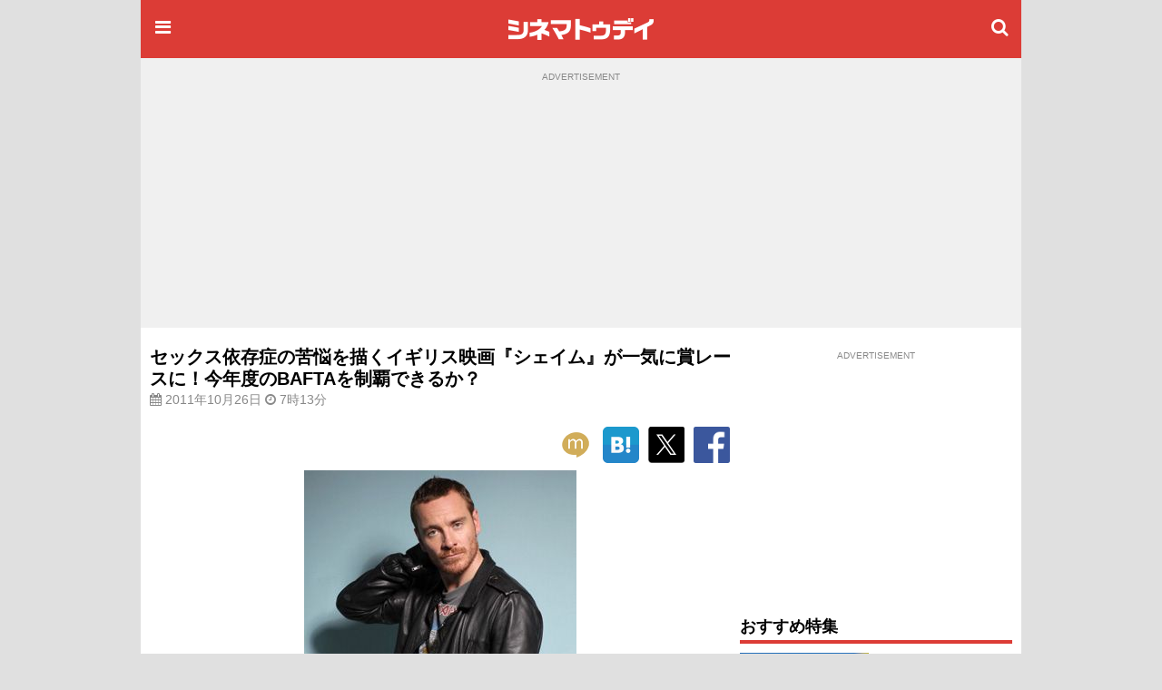

--- FILE ---
content_type: text/html; charset=utf-8
request_url: https://www.google.com/recaptcha/api2/aframe
body_size: 181
content:
<!DOCTYPE HTML><html><head><meta http-equiv="content-type" content="text/html; charset=UTF-8"></head><body><script nonce="p_LfVGm6AiqA9FL0comPOA">/** Anti-fraud and anti-abuse applications only. See google.com/recaptcha */ try{var clients={'sodar':'https://pagead2.googlesyndication.com/pagead/sodar?'};window.addEventListener("message",function(a){try{if(a.source===window.parent){var b=JSON.parse(a.data);var c=clients[b['id']];if(c){var d=document.createElement('img');d.src=c+b['params']+'&rc='+(localStorage.getItem("rc::a")?sessionStorage.getItem("rc::b"):"");window.document.body.appendChild(d);sessionStorage.setItem("rc::e",parseInt(sessionStorage.getItem("rc::e")||0)+1);localStorage.setItem("rc::h",'1768406458867');}}}catch(b){}});window.parent.postMessage("_grecaptcha_ready", "*");}catch(b){}</script></body></html>

--- FILE ---
content_type: text/javascript; charset=utf-8
request_url: https://secure.cinematoday.jp/api/v1.0/messages/breaking_news?limit=1&callback=jQuery22009897484506092715_1768406455014&_=1768406455015
body_size: 88
content:
/**/ typeof jQuery22009897484506092715_1768406455014 === 'function' && jQuery22009897484506092715_1768406455014({"messages":[{"published":"2025-06-25T22:14:22.004Z","id":"1750889662004"}]});

--- FILE ---
content_type: text/javascript; charset=utf-8
request_url: https://secure.cinematoday.jp/api/v1.0/links?set=pickups&limit=10&callback=jQuery22009897484506092715_1768406455016&_=1768406455017
body_size: 1465
content:
/**/ typeof jQuery22009897484506092715_1768406455016 === 'function' && jQuery22009897484506092715_1768406455016([{"id":"JD7-jeZjh","type":"premiumAd","page_id":"A0009660","imageSquare":"https://img.cinematoday.jp/link/_size_c200x200/JD7-jeZjh.jpg","imageLandscape":"https://img.cinematoday.jp/link/_size_320x/JD7-jeZjh.jpg","url":"https://www.cinematoday.jp/page/A0009660","hitUrl":"https://secure.cinematoday.jp/link/JD7-jeZjh","text":"衝撃ラスト…人が凶暴化するウイルス","sponsored":"ソニー・ピクチャーズ","started_at":"2025-12-25T22:11:00.000Z","updated_at":"2026-01-06T01:59:04.102Z","weight":100,"ctr":0.002609457921933184},{"id":"vH_qq9IWv","type":"normal","page_id":"A0009634","imageSquare":"https://img.cinematoday.jp/a/A0009634/_size_c200x200/main.jpg","imageLandscape":"https://img.cinematoday.jp/a/A0009634/_size_320x/main.jpg","url":"https://www.cinematoday.jp/page/A0009634","hitUrl":"https://secure.cinematoday.jp/link/vH_qq9IWv","text":"Netflixシリーズ「イクサガミ」キャスト・キャラクター【まとめ】","sponsored":null,"started_at":"2026-01-13T04:50:00.000Z","updated_at":"2025-12-03T04:06:03.787Z","weight":1,"ctr":0.0008936455794567483},{"id":"-YHUIOr50","type":"normal","page_id":"A0009677","imageSquare":"https://img.cinematoday.jp/a/A0009677/_size_c200x200/main.jpg","imageLandscape":"https://img.cinematoday.jp/a/A0009677/_size_320x/main.jpg","url":"https://www.cinematoday.jp/page/A0009677","hitUrl":"https://secure.cinematoday.jp/link/-YHUIOr50","text":"はるな愛の半生を映画化！Netflix『This is I』キャスト＆あらすじ","sponsored":null,"started_at":"2026-01-12T00:03:00.000Z","updated_at":"2026-01-11T08:02:18.852Z","weight":1,"ctr":0.003084996903361599},{"id":"SdilGS-Fp","type":"normal","page_id":"A0009391","imageSquare":"https://img.cinematoday.jp/a/A0009391/_size_c200x200/main.jpg","imageLandscape":"https://img.cinematoday.jp/a/A0009391/_size_320x/main.jpg","url":"https://www.cinematoday.jp/page/A0009391","hitUrl":"https://secure.cinematoday.jp/link/SdilGS-Fp","text":"朝ドラ「ばけばけ」新キャスト【ヒロインの夫役】","sponsored":null,"started_at":"2024-11-27T08:52:00.000Z","updated_at":"2024-11-27T04:51:35.897Z","weight":1,"ctr":0.005151692560906234},{"id":"SuvbPl_et","type":"normal","page_id":"A0009649","imageSquare":"https://img.cinematoday.jp/a/A0009649/_size_c200x200/main.jpg","imageLandscape":"https://img.cinematoday.jp/a/A0009649/_size_320x/main.jpg","url":"https://www.cinematoday.jp/page/A0009649","hitUrl":"https://secure.cinematoday.jp/link/SuvbPl_et","text":"「豊臣兄弟！」キャスト・ビジュアル一覧【随時更新】","sponsored":null,"started_at":"2025-12-03T05:00:00.000Z","updated_at":"2026-01-14T13:32:07.736Z","weight":1,"ctr":0.0025566728600611857},{"id":"6qyBFYt72","type":"normal","page_id":"A0009643","imageSquare":"https://img.cinematoday.jp/a/A0009643/_size_c200x200/main.jpg","imageLandscape":"https://img.cinematoday.jp/a/A0009643/_size_320x/main.jpg","url":"https://www.cinematoday.jp/page/A0009643","hitUrl":"https://secure.cinematoday.jp/link/6qyBFYt72","text":"佐々木蔵之介主演「浮浪雲」キャスト【一覧】","sponsored":null,"started_at":"2026-01-04T07:45:00.000Z","updated_at":"2025-11-27T05:47:20.232Z","weight":1,"ctr":0.0019826217549009277},{"id":"v0y_9fpss","type":"normal","page_id":"N0152594","imageSquare":"https://img.cinematoday.jp/a/N0152594/_size_c200x200/main.jpg","imageLandscape":"https://img.cinematoday.jp/a/N0152594/_size_320x/main.jpg","url":"https://www.cinematoday.jp/news/N0152594","hitUrl":"https://secure.cinematoday.jp/link/v0y_9fpss","text":"2025年の成功作、失敗作","sponsored":null,"started_at":"2025-12-28T08:00:00.000Z","updated_at":"2025-12-26T07:16:33.388Z","weight":1,"ctr":0.001459102467782214},{"id":"PFF3_fco9","type":"normal","page_id":"N0152676","imageSquare":"https://img.cinematoday.jp/a/N0152676/_size_c200x200/main.jpg","imageLandscape":"https://img.cinematoday.jp/a/N0152676/_size_320x/main.jpg","url":"https://www.cinematoday.jp/news/N0152676","hitUrl":"https://secure.cinematoday.jp/link/PFF3_fco9","text":"見逃せない2026年注目の邦画10選","sponsored":null,"started_at":"2026-01-03T10:05:00.000Z","updated_at":"2026-01-02T14:37:25.160Z","weight":1,"ctr":0.0012218414315321782},{"id":"nL9zToE7a","type":"normal","page_id":"A0009673","imageSquare":"https://img.cinematoday.jp/a/A0009673/_size_c200x200/main.jpg","imageLandscape":"https://img.cinematoday.jp/a/A0009673/_size_320x/main.jpg","url":"https://www.cinematoday.jp/page/A0009673","hitUrl":"https://secure.cinematoday.jp/link/nL9zToE7a","text":"映画『教場』キャスト一覧【随時更新】","sponsored":null,"started_at":"2025-12-30T07:02:00.000Z","updated_at":"2025-12-30T06:58:08.908Z","weight":1,"ctr":0.0010515296060575553},{"id":"1oy8PDlDx","type":"normal","page_id":"A0009595","imageSquare":"https://img.cinematoday.jp/a/A0009595/_size_c200x200/main.jpg","imageLandscape":"https://img.cinematoday.jp/a/A0009595/_size_320x/main.jpg","url":"https://www.cinematoday.jp/page/A0009595","hitUrl":"https://secure.cinematoday.jp/link/1oy8PDlDx","text":"ドラマ版「ハリー・ポッター」配信日、キャストは？【まとめ】","sponsored":null,"started_at":"2025-09-01T05:45:00.000Z","updated_at":"2025-09-02T07:07:06.215Z","weight":1,"ctr":0.0008901784565933363}]);

--- FILE ---
content_type: application/javascript; charset=utf-8
request_url: https://fundingchoicesmessages.google.com/f/AGSKWxVgW8DHJjkL0hpbWjZr3YxkvQCq80R8PF36yoZ57_9jQdG9P9EpYtc5ft0zQiJOMBebck2_JORCYNLIcPwyhnlgMum_6TuN1PoObxjF8BhulYz83QXhgEvgH33pCmCA2NGbqOwYA6pVsfkMJagfeLe6APiUiwxD_fF5HklSB4jEZQ7Qx4niDQZDSPrk/_/adprovider./fm-ads3./newtopmsgad.-ad-gif1-/back-ad.
body_size: -1293
content:
window['4cd0b295-51c9-42e7-a7f5-5aa1a1a2a33d'] = true;